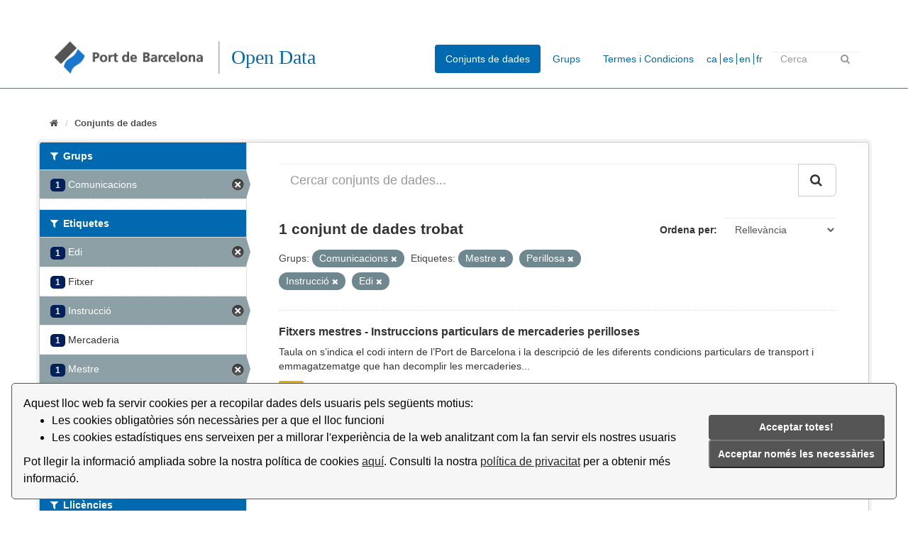

--- FILE ---
content_type: text/html; charset=utf-8
request_url: https://opendata.portdebarcelona.cat/dataset?tags=Mestre&tags=Perillosa&tags=Instrucci%C3%B3&groups=comunicacions&tags=Edi
body_size: 5864
content:
<!DOCTYPE html>
<!--[if IE 9]> <html lang="ca" class="ie9"> <![endif]-->
<!--[if gt IE 8]><!--> <html lang="ca"> <!--<![endif]-->
  <head>
    <link rel="stylesheet" type="text/css" href="/fanstatic/vendor/:version:2020-05-14T18:59:04.14/select2/select2.css" />
<link rel="stylesheet" type="text/css" href="/fanstatic/css/:version:2021-01-31T15:38:59.59/main.min.css" />
<link rel="stylesheet" type="text/css" href="/fanstatic/vendor/:version:2020-05-14T18:59:04.14/font-awesome/css/font-awesome.min.css" />


    
    <!-- Global site tag (gtag.js) - Google Analytics -->
<script async src="https://www.googletagmanager.com/gtag/js?id=G-R0F905X7Q5"></script>
<script>
  window.dataLayer = window.dataLayer || [];
  function gtag(){dataLayer.push(arguments);}
  gtag('js', new Date());

  gtag('config', 'G-R0F905X7Q5');
</script>

    <meta charset="utf-8" />
      <meta name="generator" content="ckan 2.8.2" />
      <meta name="viewport" content="width=device-width, initial-scale=1.0">
    <title>Conjunts de dades - Portal Open Data del Port de Barcelona</title>

    
    <link rel="shortcut icon" href="/base/images/ckan.ico" />
    
      
    

    
      
      
    <style>
        body {
    background: #005d7a}

.module-heading {
    background-color: #cbcbff;}

.account.not-authed {
display:none;}


.homepage section.featured.media-overlay {
display: none;}

.masthead .nav>li>a, .masthead .nav>li>a:focus,  .masthead .nav>.active>a,  .masthead .nav>.active>a:focus {
    color: rgb(0,105,175);
    text-shadow: none;}

.masthead {
background: #ffffff}

.masthead .nav>.active>a {
color:white}

.masthead .navigation .nav-pills li a:hover, .masthead .navigation .nav-pills li a:focus, .masthead .navigation .nav-pills li.active a {
    background-color: rgb(0,105,175);}

[role=main] {
    min-height: 0px;}

/* .menucss {
  float: left;
  margin: 1em;}

.texto {
  text-align: center;
  padding-top: 6px;
  color:red;}



.alinearmenu {
    width: 100%;
    display: inline-block;
    overflow: hidden;
    text-align: center;
    margin: auto;
    margin-left: 30px;}
*/
.grow img{
transition: 1s ease;}

.menucss img:hover{
-webkit-transform: scale(1.07);
-ms-transform: scale(1.07);
transform: scale(1.07);
transition: 0.5s ease;}

.box.stats {
   margin-top: 20px;}

.box.presentacion{
    margin-top: 20px;
    padding-left: 25px;}

.port {
    display: inline-flex;}

.social-media {
    margin-left:15px;
    margin-top: 10px;}

.social-media img{
     width: 20px; }

.logo-puerto {
       margin-right: 60px;
       padding-top: 5px;}

.main {
     background: #ffffff;}

/* custom barra idiomas */

.form-inline.form-select.lang-select{
   float:left;
   padding-top: 7px;
   background: url(./base/images/world.png) center left no-repeat;}

#s2id_field-lang-select{
   margin-left:30px;
   width: 120px;
   max-width: 90px;}

select2-container lang-container{
background: url(./base/images/flecha.png) center left no-repeat;}

label[for=field-lang-select]{
display:none}

[for=”field-lang-select”]{
   display: none;}

#field-sitewide-search{
   width: 120px;
   max-width: 120px;}

/* footer */

.site-footer{
background:rgb(0, 32, 91)}

.col-md-4.attribution{
   padding-left: 150px;}

.col-md-8.footer-links{
   padding-left: 30px;}


.hero {
   background: none}

.main {
  background: #ffffff}

body {
  background-color: #ffffff}

/* fondo del content de home */
div[role=main]{
background-color: #ffffff}

.logo{
    margin-top: 13px;}

.menucss a{
   float:left}

.texto{
   padding-left:50px;}

.col-md-4.categoria{
  padding-left:100px; }

.col-md-12.col3{
    margin-left:80px;}

.col-md-5.categoria{
   padding: 10px;
    background: rgb(247,248,247);
    margin: 10px;
    padding-bottom: 20px;}

.homepage .module-search .module-content{
   background-color:rgb(247,248,247)}

.homepage .module-search{
   color:rgb(0,105,175);}

.homepage .module-search .tags{
   background-color:rgb(247,248,247);}

.box{
    border: none;
    border-radius: none;
    -webkit-box-shadow: none;
    box-shadow: none;}

.tag{
   color: white;
    background-color:rgb(0,105,175);
    border-radius: 0;    
    box-shadow: none;}

.module-heading{
    background-color:rgb(0,105,175);}

.module-search .tags{
   padding-left: 20px;
   padding-top: 5px;
   background: url(./base/images/flecha.png)  center left no-repeat;}

.homepage .module-search .tags h3{
   margin-left:35px}



.select2-container .select2-choice{
   border:none;
   background-image: none;
   }

.select2-container .select2-choice .select2-arrow{
   border-left:none;
   background-image:none;
   background:none;}

.masthead .section{
   margin-right: 30px;}

#field-sitewide-search{
    height: 20px;
    margin-top: 6px;}

.form-control{
    border-radius:0px;}

.heading{
   margin-left:20px}

.module-heading{
   color:white;}

.badge{
  border-radius: 5px;
   background-color: rgb(0,32,91)}

.btn-primary{
   background-color: rgb(0,32,91);}

.account-masthead .account ul li a{
   color:black;}
.account-masthead .account .notifications a span.badge{
   color:white;}

.account-masthead{
   background:none;}

.module .module-content small{
    background: url(./base/images/info.png) center left no-repeat;
    padding: 30px;}

.linea hr{
   margin-top: 0px;
   margin-bottom: 20px;
   border: 0px;
   border-top: 1px solid;
   border-color: rgb(106,117,113);}

.media-item img{
   width: 50px;}
.menucss img{ 
   max-width: 45px;}

p.text-muted{
   display:none}

.breadcrumb li{
   font-size: small;}

.texto a{
   color:rgb(0,105,175);
   font-weight:bold;}

.menucss img {
   float:left;}

.menucss .texto{
   color:rgb:0,105,175;
   font-weight: bold;}


.form-control{
   border:none;}

.titulo{
   color: rgb(0,105,175);
   font-family: Open Sans;
   
   float:left;
   margin-left:5px;}

.titulo h1{font-weight: 200;}

#main-navigation-toggle{
   margin-top:13px;}

.masthead .logo img {
    max-height: 55px;
}

.masthead .section{
   margin-right:0px;}


.idioma a{
   color: rgb(0,105,175);
   }

.idioma li{
  display:inline;
   padding-left:3px;
   border-left: 1px solid rgb(0,105,175);
}

.idioma li:first-child{border-left:none;}

.idioma {
  float: left;
margin-top:10px
}

.idioma ul{
  padding-inline-start: 0px;
}

span.automatic-local-datetime{
display:none;}

.module.module-narrow.module-shallow.context-info{
display:none;}

.dropdown-menu2{
   float:left;
   margin-top: 10px;
   margin-right: 20px;
   padding-left: 10px;}
      </style>
    
  </head>

  
  <body data-site-root="https://opendata.portdebarcelona.cat/" data-locale-root="https://opendata.portdebarcelona.cat/" >

    
    <div class="hide"><a href="#content">Saltar al contingut</a></div>
  

  
     
<header class="account-masthead">
  <div class="container">
     
    <nav class="account not-authed">
      <ul class="list-unstyled">
        
        <li><a href="/user/login">Identificació</a></li>
         
      </ul>
    </nav>
     
  </div>
</header>

<header class="navbar navbar-static-top masthead">
    
  <div class="container">
    <div class="navbar-right">
      <button data-target="#main-navigation-toggle" data-toggle="collapse" class="navbar-toggle collapsed" type="button">
        <span class="fa fa-bars"></span>
      </button>
    </div>

    
    <div class="header-image navbar-left">
	          
		        <a class="logo" href="/"><img src="/uploads/admin/2020-09-14-135016.129215logotipoportbarcelona.png" alt="Portal Open Data del Port de Barcelona" title="Portal Open Data del Port de Barcelona" /></a>
      
    </div>

    <div class="titulo">
	    <h1>Open Data</h1>
		    </div>

    
    

    <div class="collapse navbar-collapse" id="main-navigation-toggle">
      
      <nav class="section navigation">
        <ul class="nav nav-pills">
           <li class="active"><a href="/dataset">Conjunts de dades</a></li><li><a href="/group">Grups</a></li><li><a href="/about">Termes i Condicions</a></li> 
        </ul>
      </nav>
       
    <div class="idioma">     
	<ul>
		<li><a href="https://opendata.portdebarcelona.cat/ca/dataset?tags=Mestre&amp;tags=Perillosa&amp;tags=Instrucci%C3%B3&amp;groups=comunicacions&amp;tags=Edi">ca</a></li>
		<li><a href="https://opendata.portdebarcelona.cat/es/dataset?tags=Mestre&amp;tags=Perillosa&amp;tags=Instrucci%C3%B3&amp;groups=comunicacions&amp;tags=Edi">es</a></li>
		<li><a href="https://opendata.portdebarcelona.cat/en/dataset?tags=Mestre&amp;tags=Perillosa&amp;tags=Instrucci%C3%B3&amp;groups=comunicacions&amp;tags=Edi">en</a></li>
		<li><a href="https://opendata.portdebarcelona.cat/fr/dataset?tags=Mestre&amp;tags=Perillosa&amp;tags=Instrucci%C3%B3&amp;groups=comunicacions&amp;tags=Edi">fr</a></li>
        </ul>
	     
    </div>
     

      

      
      <form class="section site-search simple-input" action="/dataset" method="get">
        <div class="field">
          <label for="field-sitewide-search">Cerca conjunts de dades</label>
          <input id="field-sitewide-search" type="text" class="form-control" name="q" placeholder="Cerca" />
          <button class="btn-search" type="submit"><i class="fa fa-search"></i></button>
        </div>
      </form>
      
    </div>
  </div>
</header>

<div class="linea">
   <hr>
</div>

  
    <div role="main">
      <div id="content" class="container">
        
          
            <div class="flash-messages">
              
                
              
            </div>
          

          
            <div class="toolbar">
              
                
                  <ol class="breadcrumb">
                    
<li class="home"><a href="/"><i class="fa fa-home"></i><span> Inici</span></a></li>
                    
  <li class="active"><a href="dataset_search?action=search&amp;controller=package">Conjunts de dades</a></li>

                  </ol>
                
              
            </div>
          

          <div class="row wrapper">
            
            
            

            
              <aside class="secondary col-sm-3">
                
                
<div class="filters">
  <div>
    
      

  
  
    
      
      
        <section class="module module-narrow module-shallow">
          
            <h2 class="module-heading">
              <i class="fa fa-filter"></i>
              
              Grups
            </h2>
          
          
            
            
              <nav>
                <ul class="list-unstyled nav nav-simple nav-facet">
                  
                    
                    
                    
                    
                      <li class="nav-item active">
                        <a href="/dataset?tags=Mestre&amp;tags=Perillosa&amp;tags=Instrucci%C3%B3&amp;tags=Edi" title="">
                          <span class="item-count badge">1</span>
                          <span class="hidden separator"> - </span>
         		  <span class="item-label">Comunicacions</span>
                        </a>
                      </li>
                  
                </ul>
              </nav>

              <p class="module-footer">
                
                  
                
              </p>
            
            
          
        </section>
      
    
  

    
      

  
  
    
      
      
        <section class="module module-narrow module-shallow">
          
            <h2 class="module-heading">
              <i class="fa fa-filter"></i>
              
              Etiquetes
            </h2>
          
          
            
            
              <nav>
                <ul class="list-unstyled nav nav-simple nav-facet">
                  
                    
                    
                    
                    
                      <li class="nav-item active">
                        <a href="/dataset?tags=Mestre&amp;tags=Perillosa&amp;tags=Instrucci%C3%B3&amp;groups=comunicacions" title="">
                          <span class="item-count badge">1</span>
                          <span class="hidden separator"> - </span>
         		  <span class="item-label">Edi</span>
                        </a>
                      </li>
                  
                    
                    
                    
                    
                      <li class="nav-item">
                        <a href="/dataset?tags=Fitxer&amp;tags=Instrucci%C3%B3&amp;groups=comunicacions&amp;tags=Mestre&amp;tags=Perillosa&amp;tags=Edi" title="">
                          <span class="item-count badge">1</span>
                          <span class="hidden separator"> - </span>
         		  <span class="item-label">Fitxer</span>
                        </a>
                      </li>
                  
                    
                    
                    
                    
                      <li class="nav-item active">
                        <a href="/dataset?tags=Mestre&amp;tags=Perillosa&amp;groups=comunicacions&amp;tags=Edi" title="">
                          <span class="item-count badge">1</span>
                          <span class="hidden separator"> - </span>
         		  <span class="item-label">Instrucció</span>
                        </a>
                      </li>
                  
                    
                    
                    
                    
                      <li class="nav-item">
                        <a href="/dataset?tags=Instrucci%C3%B3&amp;groups=comunicacions&amp;tags=Mestre&amp;tags=Mercaderia&amp;tags=Perillosa&amp;tags=Edi" title="">
                          <span class="item-count badge">1</span>
                          <span class="hidden separator"> - </span>
         		  <span class="item-label">Mercaderia</span>
                        </a>
                      </li>
                  
                    
                    
                    
                    
                      <li class="nav-item active">
                        <a href="/dataset?tags=Perillosa&amp;tags=Instrucci%C3%B3&amp;groups=comunicacions&amp;tags=Edi" title="">
                          <span class="item-count badge">1</span>
                          <span class="hidden separator"> - </span>
         		  <span class="item-label">Mestre</span>
                        </a>
                      </li>
                  
                    
                    
                    
                    
                      <li class="nav-item active">
                        <a href="/dataset?tags=Mestre&amp;tags=Instrucci%C3%B3&amp;groups=comunicacions&amp;tags=Edi" title="">
                          <span class="item-count badge">1</span>
                          <span class="hidden separator"> - </span>
         		  <span class="item-label">Perillosa</span>
                        </a>
                      </li>
                  
                </ul>
              </nav>

              <p class="module-footer">
                
                  
                
              </p>
            
            
          
        </section>
      
    
  

    
      

  
  
    
      
      
        <section class="module module-narrow module-shallow">
          
            <h2 class="module-heading">
              <i class="fa fa-filter"></i>
              
              Formats
            </h2>
          
          
            
            
              <nav>
                <ul class="list-unstyled nav nav-simple nav-facet">
                  
                    
                    
                    
                    
                      <li class="nav-item">
                        <a href="/dataset?res_format=CSV&amp;tags=Instrucci%C3%B3&amp;groups=comunicacions&amp;tags=Mestre&amp;tags=Perillosa&amp;tags=Edi" title="">
                          <span class="item-count badge">1</span>
                          <span class="hidden separator"> - </span>
         		  <span class="item-label">CSV</span>
                        </a>
                      </li>
                  
                </ul>
              </nav>

              <p class="module-footer">
                
                  
                
              </p>
            
            
          
        </section>
      
    
  

    
      

  
  
    
      
      
        <section class="module module-narrow module-shallow">
          
            <h2 class="module-heading">
              <i class="fa fa-filter"></i>
              
              Llicències
            </h2>
          
          
            
            
              <nav>
                <ul class="list-unstyled nav nav-simple nav-facet">
                  
                    
                    
                    
                    
                      <li class="nav-item">
                        <a href="/dataset?tags=Instrucci%C3%B3&amp;groups=comunicacions&amp;license_id=ccbysa40&amp;tags=Mestre&amp;tags=Perillosa&amp;tags=Edi" title="">
                          <span class="item-count badge">1</span>
                          <span class="hidden separator"> - </span>
         		  <span class="item-label">CC BY-SA 4.0</span>
                        </a>
                      </li>
                  
                </ul>
              </nav>

              <p class="module-footer">
                
                  
                
              </p>
            
            
          
        </section>
      
    
  

    
  </div>
  <a class="close no-text hide-filters"><i class="fa fa-times-circle"></i><span class="text">close</span></a>
</div>

              </aside>
            

            
              <div class="primary col-sm-9 col-xs-12">
                
                
  <section class="module">
    <div class="module-content">
      
        
      
      
        
        
        







<form id="dataset-search-form" class="search-form" method="get" data-module="select-switch">

  
    <div class="input-group search-input-group">
      <input aria-label="Cercar conjunts de dades..." id="field-giant-search" type="text" class="form-control input-lg" name="q" value="" autocomplete="off" placeholder="Cercar conjunts de dades...">
      
      <span class="input-group-btn">
        <button class="btn btn-default btn-lg" type="submit" value="search">
          <i class="fa fa-search"></i>
        </button>
      </span>
      
    </div>
  

  
    <span>
  
  

  
  
  
  <input type="hidden" name="tags" value="Mestre" />
  
  
  
  
  
  <input type="hidden" name="tags" value="Perillosa" />
  
  
  
  
  
  <input type="hidden" name="tags" value="Instrucció" />
  
  
  
  
  
  <input type="hidden" name="groups" value="comunicacions" />
  
  
  
  
  
  <input type="hidden" name="tags" value="Edi" />
  
  
  
  </span>
  

  
    
      <div class="form-select form-group control-order-by">
        <label for="field-order-by">Ordena per</label>
        <select id="field-order-by" name="sort" class="form-control">
          
            
              <option value="score desc, metadata_modified desc" selected="selected">Rellevància</option>
            
          
            
              <option value="title_string asc">Nom Ascendent</option>
            
          
            
              <option value="title_string desc">Nom Descendent</option>
            
          
            
              <option value="metadata_modified desc">Última modificació</option>
            
          
            
          
        </select>
        
        <button class="btn btn-default js-hide" type="submit">Vés</button>
        
      </div>
    
  

  
    
      <h2>

  
  
  
  

1 conjunt de dades trobat</h2>
    
  

  
    
      <p class="filter-list">
        
          
          <span class="facet">Grups:</span>
          
            <span class="filtered pill">Comunicacions
              <a href="dataset?tags=Mestre&amp;tags=Perillosa&amp;tags=Instrucci%C3%B3&amp;tags=Edi" class="remove" title="Esborra"><i class="fa fa-times"></i></a>
            </span>
          
        
          
          <span class="facet">Etiquetes:</span>
          
            <span class="filtered pill">Mestre
              <a href="dataset?tags=Perillosa&amp;tags=Instrucci%C3%B3&amp;groups=comunicacions&amp;tags=Edi" class="remove" title="Esborra"><i class="fa fa-times"></i></a>
            </span>
          
            <span class="filtered pill">Perillosa
              <a href="dataset?tags=Mestre&amp;tags=Instrucci%C3%B3&amp;groups=comunicacions&amp;tags=Edi" class="remove" title="Esborra"><i class="fa fa-times"></i></a>
            </span>
          
            <span class="filtered pill">Instrucció
              <a href="dataset?tags=Mestre&amp;tags=Perillosa&amp;groups=comunicacions&amp;tags=Edi" class="remove" title="Esborra"><i class="fa fa-times"></i></a>
            </span>
          
            <span class="filtered pill">Edi
              <a href="dataset?tags=Mestre&amp;tags=Perillosa&amp;tags=Instrucci%C3%B3&amp;groups=comunicacions" class="remove" title="Esborra"><i class="fa fa-times"></i></a>
            </span>
          
        
      </p>
      <a class="show-filters btn btn-default">Filtrar resultats</a>
    
  

</form>




      
      
        

  
    <ul class="dataset-list list-unstyled">
    	
	      
	        






  <li class="dataset-item">
    
      <div class="dataset-content">
        
          <h3 class="dataset-heading">
            
              
            
            
              <a href="/dataset/fitxers-mestres---instruccions-particulars-de-mercaderies-perilloses">Fitxers mestres - Instruccions particulars de mercaderies perilloses</a>
            
            
              
              
            
          </h3>
        
        
          
        
        
          
            <div>Taula on s’indica el codi intern de l’Port de Barcelona i la descripció de les diferents condicions particulars de transport i emmagatzematge que han decomplir les mercaderies...</div>
          
        
      </div>
      
        
          
            <ul class="dataset-resources list-unstyled">
              
                
                <li>
                  <a href="/dataset/fitxers-mestres---instruccions-particulars-de-mercaderies-perilloses" class="label label-default" data-format="csv">CSV</a>
                </li>
                
              
            </ul>
          
        
      
    
  </li>

	      
	    
    </ul>
  

      
    </div>

    
      
    
  </section>

  
  <section class="module">
    <div class="module-content">
      
      <small>
        
        
        
          També podeu accedir a aquest registre usant l'API <a href="/api/3">API</a> (vegeu <a href="http://docs.ckan.org/en/2.8/api/">Documentació de la API</a>).
      </small>
      
    </div>
  </section>
  

              </div>
            
          </div>
        
      </div>
    </div>
  
    <footer class="site-footer">
    <div class="container">
        
        <div class="row">
            <div class="col-md-8 footer-links">
                
                <div class="port">
                    <div class="logo-puerto">
                        <a href="http://www.portdebarcelona.cat/home_apb"><img src="/base/images/logo_APB_blanco.png" alt="PortBarcelona" title="PortBarcelona"></a>
                        </li>
                    </div>
                    <div class="social-media">
                        <a href="https://twitter.com/PortdeBarcelona"><img src="/base/images/logo_twitter_blanco.png" alt="Twitter" title="Twitter"></a>
                        </li>
                    </div>
                    <div class="social-media">
                        <a href="https://www.linkedin.com/company/portdebarcelona"><img src="/base/images/logo_linkedin_blanco.png" alt="Linkedin" title="Linkedin"></a>
                        </li>
                    </div>
                </div>
                
            </div>
            <div class="col-md-4 attribution">
                 

                <ul class="list-unstyled">
                    
                    <li><a href="/about">Termes i Condicions</a></li>
                    
                </ul>
                <ul class="list-unstyled">
                      
                    <li><a href="http://docs.ckan.org/en/2.8/api/">API CKAN</a></li>
                      
                </ul>
                
            </div>
            <div>
                <link rel="stylesheet" type="text/css" url( "../../../base/css/cookieconsent.min.css" href="../../../base/css/cookieconsent.min.css" />
                <script src="../../../base/javascript/cookieconsent.min.js" defer></script>
                <script src="../../../base/javascript/cookie_consent_translator.js" defer></script>
                <script>
                    window.addEventListener("load", function() {
                        window.wpcc.init({
                            "border": "thin",
                            "corners": "small",
                            "colors": {
                                "popup": {
                                    "background": "#f6f6f6",
                                    "text": "#000000",
                                    "border": "#555555"
                                },
                                "button": {
                                    "background": "#555555",
                                    "text": "#ffffff"
                                }
                            },
                            "content": {
                                "message": "",
                                "link": "Llegir més.",
                                "button": "Entès!",
                                "href": "https://opendata.portdebarcelona.cat"
                            },
                            "position": "bottom"
                        })
                        showCookieConsentSpan()
                    });
                </script>
            </div>
        </div>
        
    </div>
      
</footer>
  
    
    
    
  
    

      
  <script>document.getElementsByTagName('html')[0].className += ' js';</script>
<script type="text/javascript" src="/fanstatic/vendor/:version:2020-05-14T18:59:04.14/jquery.min.js"></script>
<script type="text/javascript" src="/fanstatic/vendor/:version:2020-05-14T18:59:04.14/:bundle:bootstrap/js/bootstrap.min.js;jed.min.js;moment-with-locales.js;select2/select2.min.js"></script>
<script type="text/javascript" src="/fanstatic/base/:version:2024-01-11T14:08:58.10/:bundle:plugins/jquery.inherit.min.js;plugins/jquery.proxy-all.min.js;plugins/jquery.url-helpers.min.js;plugins/jquery.date-helpers.min.js;plugins/jquery.slug.min.js;plugins/jquery.slug-preview.min.js;plugins/jquery.truncator.min.js;plugins/jquery.masonry.min.js;plugins/jquery.form-warning.min.js;plugins/jquery.images-loaded.min.js;sandbox.min.js;module.min.js;pubsub.min.js;client.min.js;notify.min.js;i18n.min.js;main.min.js;modules/select-switch.min.js;modules/slug-preview.min.js;modules/basic-form.min.js;modules/confirm-action.min.js;modules/api-info.min.js;modules/autocomplete.min.js;modules/custom-fields.min.js;modules/data-viewer.min.js;modules/table-selectable-rows.min.js;modules/resource-form.min.js;modules/resource-upload-field.min.js;modules/resource-reorder.min.js;modules/resource-view-reorder.min.js;modules/follow.min.js;modules/activity-stream.min.js;modules/dashboard.min.js;modules/resource-view-embed.min.js;view-filters.min.js;modules/resource-view-filters-form.min.js;modules/resource-view-filters.min.js;modules/table-toggle-more.min.js;modules/dataset-visibility.min.js;modules/media-grid.min.js;modules/image-upload.min.js;modules/followers-counter.min.js"></script></body>
</html>

--- FILE ---
content_type: application/javascript
request_url: https://opendata.portdebarcelona.cat/base/javascript/cookie_consent_translator.js
body_size: 7569
content:
function deleteGACookies() {
    var allCookies = document.cookie.split(';');

    for (var i = 0; i < allCookies.length; i++) {
        var cookiePair = allCookies[i].split('=');

        if (cookiePair[0].trim().startsWith('_ga')) {
            document.cookie = cookiePair[0] + "=; expires=Thu, 01 Jan 1970 00:00:00 UTC; path=/; domain=.portdebarcelona.cat";
        }
    }
}


 if (localStorage.getItem('deleteGACookies') === 'accepted') {
        deleteGACookies(); // Borrar las cookies de Google Analytics
        console.log('Se han borrado inicialmente si las cookies GA si deleteGACookies es accepted')
    }

function hideCookieBanner() {
    const cookieConsentDiv = document.getElementsByClassName("wpcc-bottom")[0];
    cookieConsentDiv.style.display = "none";
}

function showCookieConsentSpan() {
    const env = {
        "pre": "172.17.5.178",
        "pro": "172.17.5.215",
    }
    const ip = env["pro"]
    const url = window.location.href;
    //console.log(url)
    const cookieConsentDiv = document.getElementsByClassName("wpcc-message")[0];
    const cookieConsentButton = document.getElementsByClassName("wpcc-btn")[0];
    const defaultLanguage = "ca";
    let language = defaultLanguage;
    const differentLanguages = ["es", "en", "fr"]; // by priority when multiple
    let foundLanguageIndex;
    for (k = 0; k < differentLanguages.length; k++) {
        foundLanguageIndex = url.indexOf("/" + differentLanguages[k] + "/")
        //console.log(foundLanguageIndex)
        if (foundLanguageIndex !== -1) {
            language = differentLanguages[k];
            break;
        }
    }
    const cookieConsentText = {
        "es": "Este sitio web emplea cookies para recopilar datos de los usuarios por los siguientes motivos:<ul><li>las cookies obligatorias son necesarias para que el sitio funcione</li><li>las cookies estadísticas nos permiten mejorar la experiencia de la web analizando cómo la usan nuestros usuarios</li></ul> Puede leer la información ampliada sobre nuestra política de cookies <a class='wpcc-privacy' href='https://opendata.portdebarcelona.cat/"+language+"/about' rel='noopener' target='_blank' tabindex='1'>aquí</a>. Consulte nuestra <a class='wpcc-privacy' href='https://www.portdebarcelona.cat/es/politica-de-privacidad' rel='noopener' target='_blank' tabindex='1'>política de privacidad</a> para obtener más información.",
        "en": "This website uses cookies to collect user data for the following reasons:,<ul><li>mandatory cookies that are necessary for site to work properly</li><li>statistical cookies that allow us to improve the web experience by analyzing how our users visit it</li></ul> You can read the extended information about our cookie policy  <a class='wpcc-privacy' href='https://opendata.portdebarcelona.cat/"+language+"/about' rel='noopener' target='_blank' tabindex='1'>here</a>. See our <a class='wpcc-privacy' href='https://www.portdebarcelona.cat/en/privacy-policy' rel='noopener' target='_blank' tabindex='1'>privacy policy</a> for more information",
        "fr": "Ce site web utilise des cookies pour collecter données d'utilisation pour les raisons suivantes: <ul><li>les cookies obligatoires nécessaires pour le bon fonctionnement du site</li><li>les cookies statistiques qui nous permettent d'améliorer l'expérience web en analysant la façon dont nos utilisateurs le visitent</li></ul> Vous pouvez lire les informations détaillées sur notre politique en matière de cookies <a class='wpcc-privacy' href='https://opendata.portdebarcelona.cat/"+language+"/about' rel='noopener' target='_blank' tabindex='1'>ici</a>. Consultez notre <a class='wpcc-privacy' href='https://www.portdebarcelona.cat/fr/politique-de-confidentialite' rel='noopener' target='_blank' tabindex='1'>politique de confidentialité</a> pour plus d'informations.",
        "ca": "Aquest lloc web fa servir cookies per a recopilar dades dels usuaris pels següents motius:<ul><li>Les cookies obligatòries són necessàries per a que el lloc funcioni</li><li>Les cookies estadístiques ens serveixen per a millorar l'experiència de la web analitzant com la fan servir els nostres usuaris</li></ul>  Pot llegir la informació ampliada sobre la nostra política de cookies <a class='wpcc-privacy' href='https://opendata.portdebarcelona.cat/"+language+"/about' rel='noopener' target='_blank' tabindex='1'>aquí</a>. Consulti la nostra <a class='wpcc-privacy' href='https://www.portdebarcelona.cat/ca/politica-de-privacitat' rel='noopener' target='_blank' tabindex='1'>política de privacitat</a> per a obtenir més informació."
    }
    const cookieConsentButtonText = {
        "es": "¡Aceptar todas!",
        "en": "Accept all!",
        "fr": "Accepter tout!",
        "ca": "Acceptar totes!"
    }

   // Agregamos el texto del nuevo botón en diferentes idiomas
    const newButtonLabelText = {
        "es": "Aceptar sólo las necesarias",
        "en": "Accept only the necessary",
        "fr": "N'acceptez que le nécessaire",
        "ca": "Acceptar només les necessàries"
    }

    cookieConsentDiv.innerHTML = cookieConsentText[language];
    cookieConsentButton.innerText = cookieConsentButtonText[language];

    // Creación del nuevo botón
    let newButton = document.createElement("button");
    newButton.className = "wpcc-btn"; // Se usa la misma clase
    newButton.innerText = newButtonLabelText[language]; // Ahora el texto del botón se ajustará al idioma seleccionado

    // Definir el evento onClick para que llame a la función deleteGACookies y oculte el banner
    function handleClickAll() {
        //deleteGACookies();
        console.log('Se han aceptado todas las cookies');
        hideCookieBanner();
        localStorage.setItem('cookieConsentDecision', 'accepted');
        //localStorage.setItem('deleteGACookies', 'accepted');
    }


    // Definir el evento onClick para que llame a la función deleteGACookies y oculte el banner
    function handleClick() {
        deleteGACookies();
        console.log('Se han borrado las cookies de GA función handleClick');
        hideCookieBanner();
        localStorage.setItem('cookieConsentDecision', 'accepted');
        localStorage.setItem('deleteGACookies', 'accepted');
    }

    cookieConsentButton.onclick = handleClickAll;
    newButton.onclick = handleClick;

    // Agregar el nuevo botón al mismo elemento padre del botón original
    cookieConsentButton.parentNode.insertBefore(newButton, cookieConsentButton.nextSibling);

    // Verificar si se tomó una decisión previa del usuario en el almacenamiento local
    const userDecision = localStorage.getItem('cookieConsentDecision');
    if (userDecision === 'accepted') {
        hideCookieBanner(); // Ocultar el banner si el usuario ya aceptó las cookies previamente
    }

    // Verificar si se debe borrar las cookies de Google Analytics
    //const shouldDeleteGACookies = localStorage.getItem('deleteGACookies');
    if (localStorage.getItem('deleteGACookies') === 'accepted') {
        deleteGACookies(); // Borrar las cookies de Google Analytics
        console.log('Se han borrado las cookies GA si deleteGACookies es accepted')
    }

    setTimeout(function() {
        if (localStorage.getItem('deleteGACookies') === 'accepted') {
        deleteGACookies(); // Borrar las cookies de Google Analytics
        console.log('Se han borrado las cookies al finalizar la carga');
    }

}, 3000);

}

